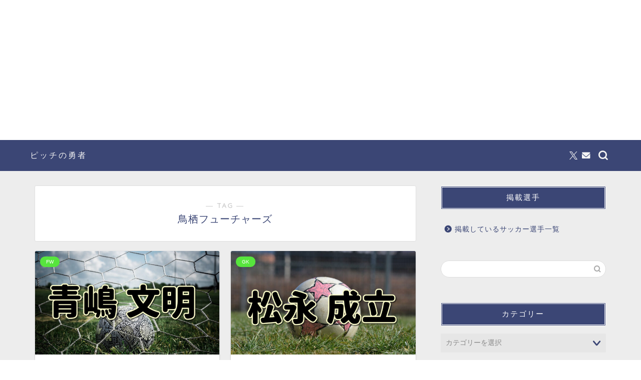

--- FILE ---
content_type: text/html; charset=utf-8
request_url: https://www.google.com/recaptcha/api2/aframe
body_size: 266
content:
<!DOCTYPE HTML><html><head><meta http-equiv="content-type" content="text/html; charset=UTF-8"></head><body><script nonce="gd_RBka0o7RayK9MDiA_ew">/** Anti-fraud and anti-abuse applications only. See google.com/recaptcha */ try{var clients={'sodar':'https://pagead2.googlesyndication.com/pagead/sodar?'};window.addEventListener("message",function(a){try{if(a.source===window.parent){var b=JSON.parse(a.data);var c=clients[b['id']];if(c){var d=document.createElement('img');d.src=c+b['params']+'&rc='+(localStorage.getItem("rc::a")?sessionStorage.getItem("rc::b"):"");window.document.body.appendChild(d);sessionStorage.setItem("rc::e",parseInt(sessionStorage.getItem("rc::e")||0)+1);localStorage.setItem("rc::h",'1769882840402');}}}catch(b){}});window.parent.postMessage("_grecaptcha_ready", "*");}catch(b){}</script></body></html>